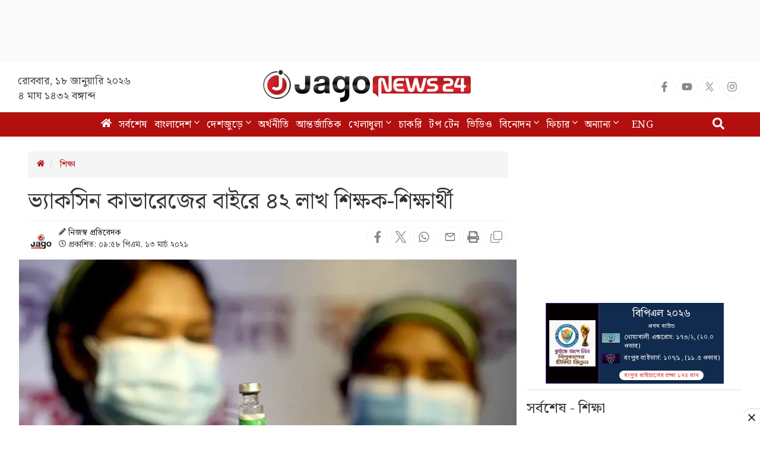

--- FILE ---
content_type: text/html; charset=utf-8
request_url: https://www.google.com/recaptcha/api2/aframe
body_size: 149
content:
<!DOCTYPE HTML><html><head><meta http-equiv="content-type" content="text/html; charset=UTF-8"></head><body><script nonce="e2O7FVjKJ-EvWpvgLobCxg">/** Anti-fraud and anti-abuse applications only. See google.com/recaptcha */ try{var clients={'sodar':'https://pagead2.googlesyndication.com/pagead/sodar?'};window.addEventListener("message",function(a){try{if(a.source===window.parent){var b=JSON.parse(a.data);var c=clients[b['id']];if(c){var d=document.createElement('img');d.src=c+b['params']+'&rc='+(localStorage.getItem("rc::a")?sessionStorage.getItem("rc::b"):"");window.document.body.appendChild(d);sessionStorage.setItem("rc::e",parseInt(sessionStorage.getItem("rc::e")||0)+1);localStorage.setItem("rc::h",'1768730445864');}}}catch(b){}});window.parent.postMessage("_grecaptcha_ready", "*");}catch(b){}</script></body></html>

--- FILE ---
content_type: application/javascript; charset=utf-8
request_url: https://fundingchoicesmessages.google.com/f/AGSKWxVy9PHkTHZR9_b7ZvAYkzwE55dPqu6-ZIv1I5b2_wSzOm2rwIjUmcRt1vRdYQ6mypWz4AvYqx6LiqtEncMz0jmF8ObWYq25fR1257kMSetC4xEKgQoBQWh5ls3WxFTsy0oBJF02GaRsbxjAjy2MeS3ZlEDj-UY-HphU6AsXX80JwXWdV8I2RzBEWpzm/__ad_end_/fuckadblock.min.js/small_ad_/ad.mason?&adlist=
body_size: -1289
content:
window['23bfbba6-bbf0-4bd5-973d-da8a941ac4c7'] = true;

--- FILE ---
content_type: application/javascript
request_url: https://cdn.jagonews24.com/common/js/lazyload.js
body_size: 3487
content:
/*!
 * Lazy Load Images without jQuery
 * http://kaizau.github.com/Lazy-Load-Images-without-jQuery/
 *
 * Original by Mike Pulaski - http://www.mikepulaski.com
 * Modified by Kai Zau - http://kaizau.com
 */
(function() {
  var addEventListener =  window.addEventListener || function(n,f) { window.attachEvent('on'+n, f); },
      removeEventListener = window.removeEventListener || function(n,f,b) { window.detachEvent('on'+n, f); };

  var lazyLoader = {
    cache: [],
    mobileScreenSize: 500,
    //tinyGif: '[data-uri]',

    addObservers: function() {
      addEventListener('scroll', lazyLoader.throttledLoad);
      addEventListener('resize', lazyLoader.throttledLoad);
    },

    removeObservers: function() {
      removeEventListener('scroll', lazyLoader.throttledLoad, false);
      removeEventListener('resize', lazyLoader.throttledLoad, false);
    },

    throttleTimer: new Date().getTime(),

    throttledLoad: function() {
      var now = new Date().getTime();
      if ((now - lazyLoader.throttleTimer) >= 200) {
        lazyLoader.throttleTimer = now;
        lazyLoader.loadVisibleImages();
      }
    },

    loadVisibleImages: function() {
      var scrollY = window.pageYOffset || document.documentElement.scrollTop;
      var pageHeight = window.innerHeight || document.documentElement.clientHeight;
      var range = {
        min: scrollY - 200,
        max: scrollY + pageHeight + 200
      };

      var i = 0;
      while (i < lazyLoader.cache.length) {
        var image = lazyLoader.cache[i];
        var imagePosition = getOffsetTop(image);
        var imageHeight = image.height || 0;

        if ((imagePosition >= range.min - imageHeight) && (imagePosition <= range.max)) {
          var mobileSrc = image.getAttribute('data-src-mobile');

          image.onload = function() {
            this.className = this.className.replace(/(^|\s+)lazy-load(\s+|$)/, '$1lazy-loaded$2');
          };

          if (mobileSrc && screen.width <= lazyLoader.mobileScreenSize) {
            image.src = mobileSrc;
          }
          else {
            image.src = image.getAttribute('data-src');
          }

          image.removeAttribute('data-src');
          image.removeAttribute('data-src-mobile');

          lazyLoader.cache.splice(i, 1);
          continue;
        }

        i++;
      }

      if (lazyLoader.cache.length === 0) {
        lazyLoader.removeObservers();
      }
    },

    init: function() {
      // Patch IE7- (querySelectorAll)
      if (!document.querySelectorAll) {
        document.querySelectorAll = function(selector) {
          var doc = document,
              head = doc.documentElement.firstChild,
              styleTag = doc.createElement('STYLE');
          head.appendChild(styleTag);
          doc.__qsaels = [];
          styleTag.styleSheet.cssText = selector + "{x:expression(document.__qsaels.push(this))}";
          window.scrollBy(0, 0);
          return doc.__qsaels;
        }
      }

      addEventListener('load', function _lazyLoaderInit() {
        var imageNodes = document.querySelectorAll('img[data-src]');

        for (var i = 0; i < imageNodes.length; i++) {
          var imageNode = imageNodes[i];

          // Add a placeholder if one doesn't exist
          //imageNode.src = imageNode.src || lazyLoader.tinyGif;

          lazyLoader.cache.push(imageNode);
        }

        lazyLoader.addObservers();
        lazyLoader.loadVisibleImages();

        removeEventListener('load', _lazyLoaderInit, false);
      });
    }
  }

  // For IE7 compatibility
  // Adapted from http://www.quirksmode.org/js/findpos.html
  function getOffsetTop(el) {
    var val = 0;
    if (el.offsetParent) {
      do {
        val += el.offsetTop;
      } while (el = el.offsetParent);
      return val;
    }
  }

  lazyLoader.init();
})();
